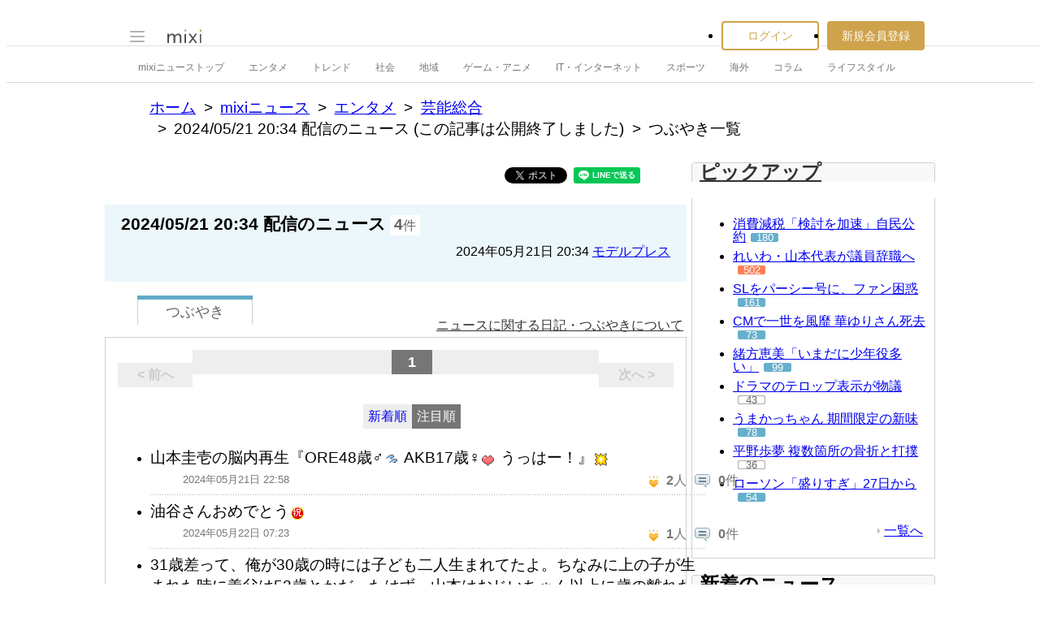

--- FILE ---
content_type: text/html; charset=utf-8
request_url: https://www.google.com/recaptcha/api2/aframe
body_size: 267
content:
<!DOCTYPE HTML><html><head><meta http-equiv="content-type" content="text/html; charset=UTF-8"></head><body><script nonce="4NgOBpc7GFsbQQUHfUvQSg">/** Anti-fraud and anti-abuse applications only. See google.com/recaptcha */ try{var clients={'sodar':'https://pagead2.googlesyndication.com/pagead/sodar?'};window.addEventListener("message",function(a){try{if(a.source===window.parent){var b=JSON.parse(a.data);var c=clients[b['id']];if(c){var d=document.createElement('img');d.src=c+b['params']+'&rc='+(localStorage.getItem("rc::a")?sessionStorage.getItem("rc::b"):"");window.document.body.appendChild(d);sessionStorage.setItem("rc::e",parseInt(sessionStorage.getItem("rc::e")||0)+1);localStorage.setItem("rc::h",'1769018907079');}}}catch(b){}});window.parent.postMessage("_grecaptcha_ready", "*");}catch(b){}</script></body></html>

--- FILE ---
content_type: application/javascript; charset=utf-8
request_url: https://fundingchoicesmessages.google.com/f/AGSKWxV5VyutFF7tfTUaDS0xZmB201mnz06cCdBQrBbKAcxaoR0RhRGu9y8nvSKXcD-9n1F1nmocPy_z1N8G39r1a6gsmi9IlmmPo5rvFKRBzdIVMFohKq_eFquxNVdTp2RBs0EtUXs-ntf3L6HYNugn2kGdABeS5ZOt8FOdr6UqdPLK4U6Hlyaz9xbaw-RV/_/ad/getbanandfile?=web&ads=/ad_index__adlinkbar./afcads.
body_size: -1289
content:
window['84a4ce11-2460-4859-8ce3-98ea8ecab575'] = true;